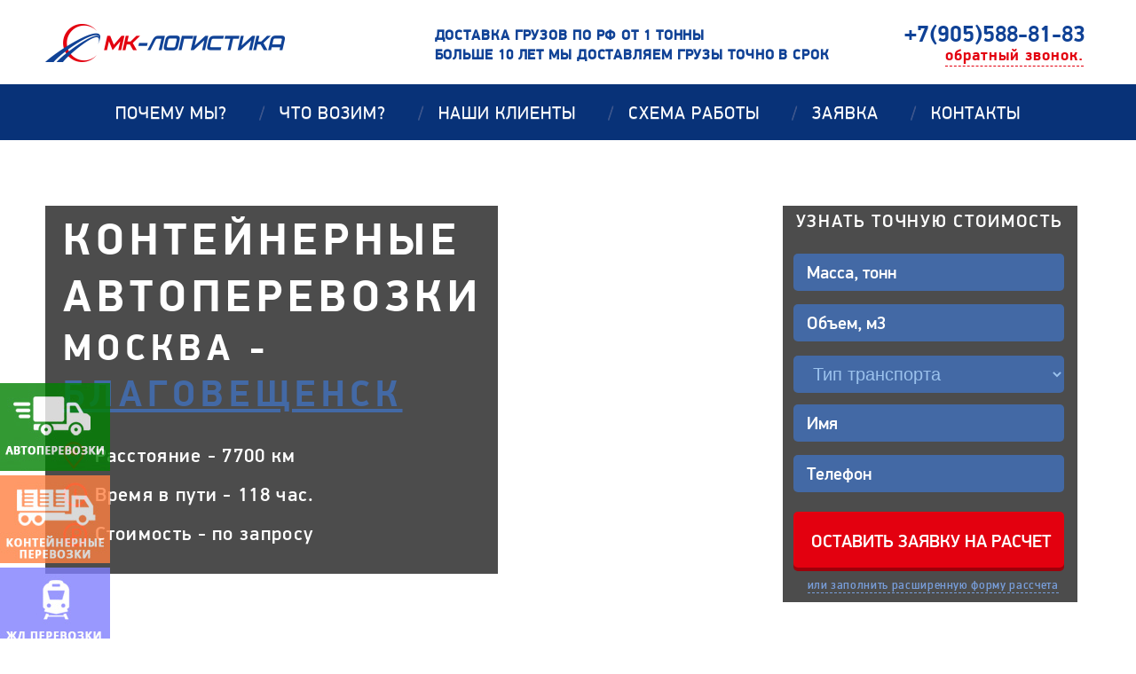

--- FILE ---
content_type: text/html; charset=utf-8
request_url: https://mklogistics.ru/cont/moskva/blagovewensk/
body_size: 4786
content:
<!DOCTYPE html>
<html xmlns:umi="http://www.umi-cms.ru/TR/umi" xmlns:xlink="http://www.w3.org/TR/xlink" lang="en" xml:lang="en">
<head>
<meta http-equiv="Content-Type" content="text/html; charset=utf-8">
<meta charset="UTF-8">
<meta name="viewport" content="width=device-width">
<title>Контейнерные автоперевозки Москва - Благовещенск. Выгодные цены на грузоперевозки контейнером по России</title>
<meta name="description" content="Расчет стоимость контейнерных перевозок грузов Москва - Благовещенск. Надежные услуги по перевозки грузов по России">
<meta name="keywords" content="контейнерные перевозки Москва - Благовещенск, грузоперевозки контейнером Москва - Благовещенск">
<meta name="yandex-verification" content="735249c11e28c389">
<link rel="stylesheet" type="text/css" href="/templates/mk/css/slider.css">
<link href="/templates/mk/css/style.css" type="text/css" rel="stylesheet">
<script type="text/javascript" src="https://yastatic.net/jquery/2.1.4/jquery.min.js"></script><script type="text/javascript" src="/templates/mk/js/jquery.validate.js"></script><script type="text/javascript" src="/templates/mk/js/jquery.slimmenu.js"></script><script type="text/javascript" src="/templates/mk/js/jquery.easing.min.js"></script><script type="text/javascript" src="/templates/mk/js/scripts.js"></script><script type="text/javascript" src="/templates/mk/js/jquery.glide.min.js"></script><script src="https://api-maps.yandex.ru/2.1/?lang=ru_RU&amp;apikey=469532a3-f165-4e9b-8a66-b518c1ad0bae" type="text/javascript"></script><script type="text/javascript" src="/templates/mk/js/map.js"></script><script>
 function collapsElement(id) {
 if ( document.getElementById(id).style.display != "none" ) {
 document.getElementById(id).style.display = 'none';
 }
 else {
 document.getElementById(id).style.display = '';
 }
 }
 </script>
</head>
<body><script>
  (function(i,s,o,g,r,a,m){i['GoogleAnalyticsObject']=r;i[r]=i[r]||function(){
  (i[r].q=i[r].q||[]).push(arguments)},i[r].l=1*new Date();a=s.createElement(o),
  m=s.getElementsByTagName(o)[0];a.async=1;a.src=g;m.parentNode.insertBefore(a,m)
  })(window,document,'script','//www.google-analytics.com/analytics.js','ga');

  ga('create', 'UA-65346543-1', 'auto');
  ga('send', 'pageview');

</script><div id="map" style="width:100%;height:600px"></div>
<header><div id="cityfrom" style="display:none">Москва  </div>
<div id="cityto" style="display:none">Благовещенск</div>
<div id="companyTitle" style="display:none">МК-Логистика</div>
<div class="wrap"><div class="headtop">
<a href="/"><img src="/templates/mk/img/logo.png" class="logo"></a><h5>ДОСТАВКА ГРУЗОВ ПО РФ ОТ 1 ТОННЫ<span><br/>БОЛЬШЕ 10 ЛЕТ МЫ ДОСТАВЛЯЕМ ГРУЗЫ ТОЧНО В СРОК</span>
</h5>
<div class="callback">
<p class="ya-phone">+7(905)588-81-83</p>
<a class="call">обратный  звонок.</a><div class="clear"></div>
</div>
<div class="clear"></div>
</div></div>
<div class="headmidle"><div class="headmidlebg" data-type="background">
<ul class="slimmenu">
<li><a href="#whyour">почему мы? <span>/</span></a></li>
<li><a href="#whatwedeliver">что возим? <span>/</span></a></li>
<li><a href="#ourtrust">наши клиенты <span>/</span></a></li>
<li><a href="#howourworck">схема работы <span>/</span></a></li>
<li><a href="#extendedapplication">заявка <span>/</span></a></li>
<li><a href="#map-cont">контакты</a></li>
</ul>
<div class="headmidle-info wrap">
<div class="headmidle-leftblock">
<h1>Контейнерные автоперевозки <span>Москва - </span><span class="callcityb">Благовещенск</span>
</h1>
<ul class="info">
<li class="liststyle1">Расстояние - 7700 км</li>
<li class="liststyle2">Время в пути - 118 час.</li>
<li class="liststyle3">Стоимость - по запросу</li>
</ul>
<div class="clear"></div>
</div>
<div class="headmidle-center"></div>
<div class="headmidle-rightblock">
<p>Узнать точную стоимость</p>
<form xmlns="http://www.w3.org/1999/xhtml" class="form1" method="post" action="/webforms/send/" onsubmit="site.forms.data.save(this); return site.forms.data.check(this);" enctype="multipart/form-data"><input type="hidden" name="system_email_to" value="354"></input><input class="weight" type="text" name="data[new][weight]" placeholder="Масса, тонн" title="Масса, тонн" value="" autocomplete="off"></input><input class="volume" type="text" name="data[new][volume]" placeholder="Объем, м3" title="Объем, м3" value="" autocomplete="off"></input><select class="bodywork" size="1" name="data[new][bodywork]" title="Тип транспорта" placeholder="Тип транспорта"><option class="ph">Тип транспорта</option><option value="535">АВТО</option><option value="7982">Валерия</option><option value="534">ЖД</option><option value="536">Контейнер</option><option value="7563">Тип ТС</option><option value="7108">Тип транспорта</option></select><input class="name" type="text" name="data[new][name]" placeholder="Имя" title="Имя" value="" autocomplete="off" required="required"></input><input class="phone" type="text" name="data[new][phone]" placeholder="Телефон" title="Телефон" value="" autocomplete="off" required="required"></input><input type="hidden" name="system_form_id" value="94"></input><input type="hidden" name="data[new][link]" value="/cont/moskva/blagovewensk/"></input><input class="form1subm" onclick="submitForm('form1'); yaCounter31206856.reachGoal('TOPFORM'); return true;" type="button" value="Оставить заявку на расчет"></input><div class="target"><a href="#extendedapplication">или заполнить расширенную форму рассчета</a></div></form><div class="clear"></div>
</div>
</div>
<div class="clear"></div>
</div></div>
<div class="side_buttons"><ul>
<li><a href="/avto/" title=""><img src="/templates/mk/img/auto.jpg" alt=""></a></li>
<li><a href="/cont/" title=""><img src="/templates/mk/img/cont.jpg" alt=""></a></li>
<li><a href="/zhd/" title=""><img src="/templates/mk/img/zhd.jpg" alt=""></a></li>
</ul></div></header><section id="content"><span id="typeId" style="display:none;">85</span><div class="wrap whyour" id="whyour">
<h3>Почему клиенты выбирают нас и остаются с нами</h3><div class="infoblock"><img src="/templates/mk/img/infoblock-pick1.png" alt="" />
<p>Отправка груза<br />в день обращения</p>
</div>
<div class="infoblock"><img src="/templates/mk/img/infoblock-pick2.png" alt="" />
<p>страхование<br />грузов</p>
</div>
<div class="infoblock"><img src="/templates/mk/img/infoblock-pick3.png" alt="" />
<p>Доставка грузов<br />по всей России</p>
</div>
<div class="infoblock"><img src="/templates/mk/img/infoblock-pick4.png" alt="" />
<p>Скидки постоянным<br />клиентам</p>
</div>
<div class="infoblock"><img src="/templates/mk/img/infoblock-pick5.png" alt="" />
<p>Мы знаем все о товарах<br />и способах их погрузки<br />и перевозки</p>
</div>
<div class="infoblock"><img src="/templates/mk/img/infoblock-pick6.png" alt="" />
<p>Отслеживание груза<br />в реальном времени</p>
</div></div>
<div class="whatwedeliver-bg" data-type="background"><div class="wrap whatwedeliver" id="whatwedeliver">
<h5>Что мы возим</h5>
<img alt="" title="" src="/images/cms/thumbs/9799c8258567b66fc1873aa4697de592b97d61ed/whatwedeliver-pic1_204_204_5_80.jpg"><img alt="" title="" src="/images/cms/thumbs/9799c8258567b66fc1873aa4697de592b97d61ed/whatwedeliver-pic2_204_204_5_80.jpg"><img alt="" title="" src="/images/cms/thumbs/9799c8258567b66fc1873aa4697de592b97d61ed/whatwedeliver-pic3_204_204_5_80.jpg"><img alt="" title="" src="/images/cms/thumbs/9799c8258567b66fc1873aa4697de592b97d61ed/whatwedeliver-pic4_204_204_5_80.jpg"><img alt="" title="" src="/images/cms/thumbs/9799c8258567b66fc1873aa4697de592b97d61ed/whatwedeliver-pic5_204_204_5_80.jpg"><img alt="" title="" src="/images/cms/thumbs/9799c8258567b66fc1873aa4697de592b97d61ed/whatwedeliver-pic6_204_204_5_80.jpg">
</div></div>
<div class="ourtrust wrap"></div>
<div class="ourtrust wrap" id="ourtrust">
<h5>Нам доверяют</h5><div class="ourtrustlogo1"><img src="/templates/mk/img/ourtrust-pic1.png" alt="" /></div>
<div class="ourtrustlogo1"><img src="/templates/mk/img/ourtrust-pic2.png" alt="" /></div>
<div class="ourtrustlogo1"><img src="/templates/mk/img/ourtrust-pic3.png" alt="" /></div>
<div class="ourtrustlogo1"><img src="/templates/mk/img/ourtrust-pic4.png" alt="" /></div>
<div class="ourtrustlogo1"><img src="/templates/mk/img/ourtrust-pic5.png" alt="" /></div><a id="show-hide">показать еще</a><div class="clear"></div>
</div>
<div class="howourworck wrap" id="howourworck">
<h5>КАК МЫ РАБОТАЕМ</h5>
<div class="infoblock">
<img src="/templates/mk/img/howourworck-pic1_03.png" alt="" class="howourworck-pic"><img src="/templates/mk/img/howourworck-arrow1.png" alt="" class="howourworck-arrow"><ul><li class="liststyle1">Вы оставляете заявку</li></ul>
<div class="clear"></div>
</div>
<div class="infoblock">
<img src="/templates/mk/img/howourworck-pic2_03.png" alt="" class="howourworck-pic"><img src="/templates/mk/img/howourworck-arrow1.png" alt="" class="howourworck-arrow2"><ul>
<li class="liststyle2">Мы подбираем оптимальный  транспорт для вашего груза и отправляем вам расчет</li>
<li class="liststyle3">Подписываем договор</li>
<li class="liststyle4">Забираем груз и отправляем<br/>по месту назначения</li>
</ul>
<div class="clear"></div>
</div>
<div class="infoblock">
<img src="/templates/mk/img/howourwock-pic3_03.png" alt="" class="howourworck-pic"><ul>
<li class="liststyle5">Вы оплачиваете нашу работу</li>
<li class="liststyle6">Груз прибывает в место назначения,<br/>вы получаете груз</li>
</ul>
<div class="clear"></div>
</div>
<div class="clear"></div>
</div>
<div class="extendedapplication-bg" data-type="background">
<div class="extendedapplication wrap" id="extendedapplication">
<h5>Расширенная заявка на рассчет</h5>
<form xmlns="http://www.w3.org/1999/xhtml" class="form2"><input type="hidden" name="system_email_to" value="354"></input><input type="hidden" name="system_form_id" value="98"></input><input type="hidden" name="data[new][link]" value="/cont/moskva/blagovewensk/"></input><div class="parthone"><input class="address" type="text" name="data[new][address]" placeholder="Адрес загрузки" title="Адрес загрузки" value="" autocomplete="off"></input><input class="addresstwo" type="text" name="data[new][addresstwo]" placeholder="Адрес отгрузки" title="Адрес отгрузки" value="" autocomplete="off"></input><textarea class="msg" name="data[new][msg]" title="Описание груза" placeholder="Описание груза" required="required"></textarea><div class="clear"></div></div><div class="parthtwo"><input class="cargoweight" type="text" name="data[new][cargoweight]" placeholder="Вес груза" title="Вес груза" value="" autocomplete="off"></input><input class="cargodimensions" type="text" name="data[new][cargodimensions]" placeholder="Габариты груза" title="Габариты груза" value="" autocomplete="off"></input><select class="bodyworktwo" size="1" name="data[new][bodyworktwo]" title="Тип ТС " placeholder="Тип ТС "><option class="ph">Тип ТС </option><option value="535">АВТО</option><option value="7982">Валерия</option><option value="534">ЖД</option><option value="536">Контейнер</option><option value="7563">Тип ТС</option><option value="7108">Тип транспорта</option></select><div class="clear"></div></div><div class="parththre"><input class="nametwo" type="text" name="data[new][nametwo]" placeholder="Ваше имя" title="Ваше имя" value="" autocomplete="off" required="required"></input><input class="phonetwo" type="text" name="data[new][phonetwo]" placeholder="Ваш телефон" title="Ваш телефон" value="" autocomplete="off" required="required"></input><input class="email" type="text" name="data[new][email]" placeholder="Ваш email" title="Ваш email" value="" autocomplete="off"></input><div class="clear"></div></div><input class="form2subm" onclick="submitForm('form2'); yaCounter31206856.reachGoal('BOTFORM'); return true;" type="button" value="РАССЧИТАТЬ СТОИМОСТЬ"></input></form>
</div>
<div class="clear"></div>
</div>
<div class="map" id="map-cont">
<div class="maptitle">
<h5>Контакты</h5>
<p id="ad_city">г. Москва</p>
<p id="ad_adres">Сретенский тупик д.2</p>
<p><a href="mailto:zakaz@mklogistics.ru">zakaz@mklogistics.ru</a></p>
<p></p>
<b class="ya-phone">+7(905)588-81-83</b>
</div>
<div id="mapadres" class="mapwrap"></div>
</div>
<div class="clear"></div></section><footer><h3>© МК-Логистика</h3>
<p><a href="https://www.umi-cms.ru/">Работает на UMI CMS</a></p></footer><div class="lightbox1"><div class="lightbox1-wrapper">
<span class="lightbox1-close"></span><form xmlns="http://www.w3.org/1999/xhtml" class="form3"><input type="hidden" name="system_email_to" value="354"></input><input type="hidden" name="system_form_id" value="89"></input><input type="hidden" name="data[new][link]" value="/cont/moskva/blagovewensk/"></input><p class="lightbox1p">ОСТАВЬТЕ ЗАЯВКУ<br/><span>И мы перезвоним вам</span></p><input class="foraddress" type="text" name="data[new][foraddress]" placeholder="Имя" title="Имя" value="" autocomplete="off" required="required"></input><input class="foraddresstwo" type="text" name="data[new][foraddresstwo]" placeholder="Телефон" title="Телефон" value="" autocomplete="off" required="required"></input><input class="subm" onclick="submitForm('form3'); yaCounter31206856.reachGoal('CALL'); return true;" type="button" value="Оставить заявку на звонок"></input></form>
</div></div>
<div class="lightbox2 goroda"><div class="lightbox1-wrapper gorod">
<span class="lightbox1-close"></span><div class="citylist"><div><a href="/cont/moskva/">Москва</a></div></div>
</div></div>
<div class="lightbox2 gorodb"><div class="lightbox1-wrapper gorod">
<span class="lightbox1-close"></span><div class="citylist">
<div><a href="/cont/moskva/barnaul/">Барнаул</a></div>
<div><a href="/cont/moskva/vladivostok/">Владивосток</a></div>
<div><a href="/cont/moskva/irkutsk/">Иркутск</a></div>
<div><a href="/cont/moskva/kemerovo/">Кемерово</a></div>
<div><a href="/cont/moskva/krasnoyarsk/">Красноярск</a></div>
<div><a href="/cont/moskva/novosibirsk/">Новосибирск</a></div>
<div><a href="/cont/moskva/omsk/">Омск</a></div>
<div><a href="/cont/moskva/orenburg/">Оренбург</a></div>
<div><a href="/cont/moskva/ulan_ude/">Улан Уде</a></div>
<div><a href="/cont/moskva/habarovsk/">Хабаровск</a></div>
</div>
</div></div>
<div id="info-message-window">
<div class="content"></div>
<div class="btnclose">Ok</div>
</div><!-- Yandex.Metrika counter --><script type="text/javascript"> (function (d, w, c) { (w[c] = w[c] || []).push(function() { try { w.yaCounter31206856 = new Ya.Metrika({ id:31206856, clickmap:true, trackLinks:true, accurateTrackBounce:true, webvisor:true }); } catch(e) { } }); var n = d.getElementsByTagName("script")[0], s = d.createElement("script"), f = function () { n.parentNode.insertBefore(s, n); }; s.type = "text/javascript"; s.async = true; s.src = "https://mc.yandex.ru/metrika/watch.js"; if (w.opera == "[object Opera]") { d.addEventListener("DOMContentLoaded", f, false); } else { f(); } })(document, window, "yandex_metrika_callbacks");</script><noscript><div><img src="https://mc.yandex.ru/watch/31206856" style="position:absolute; left:-9999px;" alt="" /></div></noscript><!-- /Yandex.Metrika counter --><script type="text/javascript">
	setTimeout(function(){$('.tip-content').fadeIn('normal')},1000);  //30000 = 30 секунд
	setTimeout(function(){$('.tip-content').fadeOut('normal')},7000);  //30000 = 30 секунд
</script>
</body>
</html>
<!-- This page generated in 0.115427 secs by XSLT, SITE MODE -->

--- FILE ---
content_type: text/css
request_url: https://mklogistics.ru/templates/mk/css/slider.css
body_size: 734
content:
/*
 | ------------------------------------------
 | Glide styles
 | ------------------------------------------
 | Here are slider styles
 | 
*/

.slider {
	position: relative;
	width: 100%;
	height: 670px;
	overflow: hidden;
	margin-top: 96px;
}
	
	.slides {
		height: 100%;
		
		/* Simple clear fix */
		overflow: hidden;
		
		/**	
		 * Prevent blinking issue
		 * Not tested. Experimental.
		 */
		-webkit-backface-visibility: hidden;
		-webkit-transform-style: preserve-3d;

		/**
		 * Here is CSS transitions 
		 * responsible for slider animation in modern broswers
		 */
		-webkit-transition: all 500ms cubic-bezier(0.165, 0.840, 0.440, 1.000); 
		   -moz-transition: all 500ms cubic-bezier(0.165, 0.840, 0.440, 1.000); 
		    -ms-transition: all 500ms cubic-bezier(0.165, 0.840, 0.440, 1.000); 
		     -o-transition: all 500ms cubic-bezier(0.165, 0.840, 0.440, 1.000); 
		        transition: all 500ms cubic-bezier(0.165, 0.840, 0.440, 1.000);
	
		text-align: center;
}
	
		.slide {
			height: 100%;
			float: left;
			clear: none;
		}


	.slider-arrows {}

		.slider-arrow {
			position: absolute;
			display: block;
			margin-bottom: 0;
			padding: 30px;
		}

			.slider-arrow--right { bottom: 66%; right: 1%;background:url('../img/scrl-right.png') no-repeat center center transparent; height: 20px;}
			/*
 | ------------------------------------------
 | Glide styles
 | ------------------------------------------
 | Here are slider styles
 | 
*/

.slider {
	position: relative;
	width: 100%;
	height: 670px;
	overflow: hidden;
	margin-top: 96px;
}
	
	.slides {
		height: 100%;
		
		/* Simple clear fix */
		overflow: hidden;
		
		/**	
		 * Prevent blinking issue
		 * Not tested. Experimental.
		 */
		-webkit-backface-visibility: hidden;
		-webkit-transform-style: preserve-3d;

		/**
		 * Here is CSS transitions 
		 * responsible for slider animation in modern broswers
		 */
		-webkit-transition: all 500ms cubic-bezier(0.165, 0.840, 0.440, 1.000); 
		   -moz-transition: all 500ms cubic-bezier(0.165, 0.840, 0.440, 1.000); 
		    -ms-transition: all 500ms cubic-bezier(0.165, 0.840, 0.440, 1.000); 
		     -o-transition: all 500ms cubic-bezier(0.165, 0.840, 0.440, 1.000); 
		        transition: all 500ms cubic-bezier(0.165, 0.840, 0.440, 1.000);
	
		text-align: center;
}
	
		.slide {
			height: 100%;
			float: left;
			clear: none;
		}


	.slider-arrows {}

		.slider-arrow {
			position: absolute;
			display: block;
			margin-bottom: 0;
			padding: 30px;
		}

			.slider-arrow--right { bottom: 66%; right: 1%;background:url('../img/scrl-right.png') no-repeat center center transparent; height: 20px;}
			.slider-arrow--left { bottom: 66%; left: 1%; background:url('../img/scrl-left.png') no-repeat center center transparent; height: 20px;}
			.slider-arrow--left:hover {
				opacity:0.85;
			}
			.slider-arrow--right:hover{
				opacity:0.85;
			}

	.slider-nav {
		position: absolute;
		bottom: 112px;
	}

		.slider-nav__item {
			width: 18px;
			height: 18px;
			float: left;
			clear: none;
			display: block;
			background: url('../img/slpagination.png') no-repeat center center transparent;
		}
		.slider-nav__item--current {
			background: url('../img/sliderpagination.png') no-repeat center center transparent;
		}
		
		.slider ul li {
			list-style:none;
		}

 { bottom: 66%; left: 1%; background:url('../img/scrl-left.png') no-repeat center center transparent; height: 20px;}


	.slider-nav {
		position: absolute;
		bottom: 112px;
	}

		.slider-nav__item {
			width: 18px;
			height: 18px;
			float: left;
			clear: none;
			display: block;
			background: url('../img/slpagination.png') no-repeat center center transparent;
		}
		.slider-nav__item--current {
			background: url('../img/sliderpagination.png') no-repeat center center transparent;
		}
		
		.slider ul li {
			list-style:none;
		}



--- FILE ---
content_type: text/css
request_url: https://mklogistics.ru/templates/mk/css/style.css
body_size: 7606
content:
* {
    margin:0px;
    padding: 0px;
}
a:hover{
text-decoration:none;
}
*:focus{
    outline:none;
}

img {
    border: none;
}

.clear{
    clear: both;
}
body {
	font-family:DM;
}
@font-face {
    font-family: 'DL';
    src: url('../fonts/pfdindisplaypro-light-webfont.eot');
    src: url('../fonts/pfdindisplaypro-light-webfont.eot?#iefix') format('embedded-opentype'),
         url('../fonts/pfdindisplaypro-light-webfont.woff') format('woff'),
         url('../fonts/pfdindisplaypro-light-webfont.ttf') format('truetype');
    font-weight: normal;
    font-style: normal;

}

@font-face {
    font-family: 'DM';
    src: url('../fonts/pfdindisplaypro-med-webfont.eot');
    src: url('../fonts/pfdindisplaypro-med-webfont.eot?#iefix') format('embedded-opentype'),
         url('../fonts/pfdindisplaypro-med-webfont.woff') format('woff'),
         url('../fonts/pfdindisplaypro-med-webfont.ttf') format('truetype');
    font-weight: normal;
    font-style: normal;

}
@font-face {
    font-family: 'DB';
    src: url('../fonts/pfdindisplaypro-bold-webfont.eot');
    src: url('../fonts/pfdindisplaypro-bold-webfont.eot?#iefix') format('embedded-opentype'),
         url('../fonts/pfdindisplaypro-bold-webfont.woff') format('woff'),
         url('../fonts/pfdindisplaypro-bold-webfont.ttf') format('truetype');
    font-weight: normal;
    font-style: normal;

}
@font-face {
    font-family: 'DR';
    src: url('../fonts/pfdindisplaypro-reg-webfont.eot');
    src: url('../fonts/pfdindisplaypro-reg-webfont.eot?#iefix') format('embedded-opentype'),
         url('../fonts/pfdindisplaypro-reg-webfont.woff') format('woff'),
         url('../fonts/pfdindisplaypro-reg-webfont.ttf') format('truetype');
    font-weight: normal;
    font-style: normal;

}

#info-message-window{
	font-size: 15pt;
	border: 2px solid #000055;
	padding: 0px;
	width: 250px;
	position: fixed;	
	top: 30%;
	left: 40%;
	z-index: 1000;
	background: white;
	-moz-box-shadow: 2px 2px 10px #005;
	-webkit-box-shadow: 2px 2px 10px #005;
	box-shadow: 2px 2px 10px #005;
	display: none;
	color: #000033;
	z-index: 10000;
}


#info-message-window .btnclose{
	border: 1px solid red;
	width: 70px;
	height:22px;
	padding: 5px;
	margin:10px auto;
	text-align: center;
	background: red;
	color: white;
	cursor: pointer;

	-moz-box-shadow: 2px 2px 10px #500;
	-webkit-box-shadow: 2px 2px 10px #500;
	box-shadow: 2px 2px 10px #500;	
}


#info-message-window .content{
	padding: 10px;
	text-align: center;
}



#map{
	position:absolute;
	top:158px;
	z-index:2;
	width:100%;
}

.side_buttons{
position:fixed;
top:60%;
z-index:10;
opacity:0.8;
}



.wrap {
	/* width: 1325px; */
	margin: 0 auto;
	position: relative;
}
.headtop {
	background-color:#fff;
	padding-top:27px;
}
.logo {
	float:left;
}
.headtop h5 {
	text-align:left;
	font-size:16px;
	color:#104296;
	text-transform:uppercase;
	padding:2px 0px 0 169px;
	float:left;
	letter-spacing:0.9px;
	line-height:22px;
}
.callback {
    float: right;
	
}
.callback p {
    font-size: 26px;
    font-family: DB;
    color: #104296;
    line-height: 24px;
    padding: 0 7px 0 0px;
}
.call {
	color:#e3000f;
	text-decoration:none;
	border-bottom:1px dashed;
	padding:0 0 0 0px;
	float:right;
	font-size:18px;
	font-family:DB;
	margin:0 9px 0 0px;
	display:inline-block;
	letter-spacing:1px;
}

.headmidle-leftblock span.callcitya, .headmidle-leftblock span.callcityb  {display:block;color:#4369a5;text-decoration:underline;cursor:pointer;font-size: 41px;text-transform: uppercase;font-family: DB;letter-spacing: 6px;}
.headmidle-leftblock span.callcitya:hover, .headmidle-leftblock span.callcityb:hover {text-decoration:none;}

.call:hover {
	cursor:pointer;
}
.menu-collapser {
    position: relative;
    color: #FFF;
    width: 100%;
    height: 48px;
    line-height: 48px;
    font-size: 16px;
    padding: 0 8px;
}
.collapse-button {
    position: absolute;
    right: 8px;
    top: 5%;
    padding: 20px 21px;
    cursor: pointer;

}
.collapse-button:hover, .collapse-button:focus {
}
.collapse-button .icon-bar {
    background-color: #083278;
    border-radius: 1px 1px 1px 1px;
    box-shadow: 0 1px 0 rgba(0, 0, 0, 0.25);
    display: block;
    height: 2px;
    width: 18px;
    margin: 2px 0;
    display: none;
}

ul.slimmenu {
    list-style-type: none;
    width: 100%;
    background-color: #083278;
    min-height: 63px;
    text-align: center;
    position: relative;
    z-index: 2;

}
ul.slimmenu.f-nav{ z-index: 9999; position: fixed;left: 0; top: 0; }
ul.slimmenu li {
    display: inline-block;
}
ul.slimmenu > li { margin-right: 0px;}
ul.slimmenu > li:first-child {}
ul.slimmenu > li:last-child { margin-right: 0; }
ul.slimmenu li a {
    display: block;
    color: #fff;
    text-shadow: 0 1px 0 rgba(255,255,255,0.2);
    transition: background-color 0.5s ease-out;
    -o-transition: background-color 0.5s ease-out;
    -moz-transition: background-color 0.5s ease-out;
    -webkit-transition: background-color 0.5s ease-out;
    font-family: DR;
    font-size: 20px;
    letter-spacing: 1px;
    text-decoration: none;
    margin: 0 16px 0 16px;
    padding: 20px 0px 0 0px;
    text-transform: uppercase;
}

ul.slimmenu li .sub-collapser {
    background: none repeat scroll 0 0 rgba(0, 0, 0, 0.075);
    position: absolute;
    right: 0;
    top: 0;
    width: 48px;
    height: 100%;
    text-align: center;
    z-index: 999;
    cursor: pointer;
}
ul.slimmenu li .sub-collapser:before {
    content: '';
    display: inline-block;
    height: 100%;
    vertical-align: middle;
    margin-right: -0.25em;
}
ul.slimmenu li .sub-collapser > i {
    color: #333;
    font-size: 18px;
    display: inline-block;
    vertical-align: middle;
}
ul.slimmenu li ul {
    margin: 0;
    list-style-type: none;
}
ul.slimmenu li ul li { background-color: #BBB }
ul.slimmenu li > ul {
    display: none;
    position: absolute;
    left: 0;
    top: 100%;
    z-index: 999;
    width: 100%;
}
ul.slimmenu li > ul > li ul {
    display: none;
    position: absolute;
    left: 100%;
    top: 0;
    z-index: 999;
    width: 100%;
}

ul.slimmenu.collapsed li {
    display: block;
    width: 100%;
    box-sizing: border-box;
    -moz-box-sizing: border-box;
    -webkit-box-sizing: border-box
}
ul.slimmenu.collapsed li a {
    display: block;
    box-sizing: border-box;
    -moz-box-sizing: border-box;
    -webkit-box-sizing: border-box
}
ul.slimmenu.collapsed li .sub-collapser {
    height: 40px;
}
ul.slimmenu.collapsed li > ul {
    display: none;
    position: static;
}
.slimmenu li a span {
    color: #40568b;
    display: inline-block;
    margin: 0 0 0 30px;
    
}
.headmidle {
    margin-top: 20px;
}

.headmidlebg {
	/* background: url(../img/head-midle-bg.jpg) center center no-repeat fixed; */ 
	min-height: 631px;
    position: relative;
    
	/* background-size:cover; */
	overflow: hidden;
}
.headmidle-leftblock {
    float: left;
    width: 470px;
    margin-left: 0px;
    position: absolute;
    z-index: 2;
    background: rgba(0,0,0, 0.7);
    padding: 8px 20px 23px 20px;
    margin: 74px 0 0 0;
}
.headmidle-leftblock h1 {
	font-family:DB;
	/* font-size:72px; */
	font-size:50px;
	color:#fff;
	text-transform:uppercase;
	/* line-height:72px; */
	margin: 0 0 0 0px;
	letter-spacing:6px;
}
.headmidle-leftblock h1 span, .headmidle-leftblock span.h1{
	font-family:DB;
	font-size:41px;
	text-transform:uppercase;
	letter-spacing:6px;
	line-height:52px;
	display:block;
}

.headmidle-leftblock h1 span  a:visited, .headmidle-leftblock h1 span  a, .headmidle-leftblock span  a:visited{
	color:#4369a5;
}
.headmidle-leftblock .info {
	margin:0px 0 0 0px;
	font-size:22px;
	color:#fff;
	line-height:44px;
	padding:20px 0px 0 0px;
	letter-spacing:1.3px;
	list-style-position:outside;
	list-style:none;
}
.info .liststyle1 {
    background: url(../img/info-liststyle1.png) no-repeat transparent;
    background-position: 0px 6px;
    padding-left: 36px;
	
}
.info .liststyle2 {
    background: url(../img/info-liststyle2.png) no-repeat transparent;
    background-position: -2px 6px;
    padding-left: 36px;
}
.info .liststyle3 {
    background: url(../img/info-liststyle3.png) no-repeat transparent;
    background-position: -2px 7px;
    padding-left: 36px;
}

.info .liststyle4 {
    background: url(../img/train.png) no-repeat transparent;
    background-position: -2px 7px;
    padding-left: 36px;
}

.info .liststyle5 {
    background: url(../img/truck.png) no-repeat transparent;
    background-position: -2px 7px;
    padding-left: 36px;
}
.firstmap {
    position: absolute;
    margin: 2px 0 0 -102px;
	
}
.headmidle-rightblock {
	margin-top: 74px;
	position: absolute;
	right: 65px;
	z-index: 2;
	background: rgba(0,0,0, 0.7);
	padding: 5px 0 10px 15px;
	margin-right: -49px;
	width: 317px;
}

.headmidle-rightblock p {
	font-size:20px;
	color:#fff;
	text-transform:uppercase;
	letter-spacing:1.7px;
	padding:0 11px 0 0;
}

/* .form1 input:invalid{
	background: #700;
}
 
.form2 input:invalid, 
.form3 input:invalid {
	background: #FDD;
}

.form1 textarea:invalid{
	background: #700;
}

.form2 textarea:invalid,
.form2 textarea:invalid {
	background: #FDD;
}

.form1 select:invalid{
	background: #700;
}

.form2 select:invalid,
.form3 select:invalid {
	background: #FDD;
} */




.form1 {
	margin: 24px 0px 0 -3px;
}
.form1 input {
	display:block;
	width:305px;
	height:42px;
	background-color:#4369a5;
	border-radius:5px;
	border:none;
	margin-top:15px;
	font:20px DM;
	color:#fff;
	text-indent:15px;
}




.bodywork {
	width:305px;
	height:42px;
	background-color:#4369a5;
	border-radius:5px;
	border:none;
	margin:16px 0 -2px 0;
	padding-left:10px;
	text-indent:8px;
	color:#9bc2ed;
	font-size:20px;
}
.bodywork option {color:#fff;}
.bodywork:hover {
	cursor:pointer;
}

.weight::-webkit-input-placeholder {color:#fff;}
.weight:-moz-placeholder {color:#fff;}
.volume::-webkit-input-placeholder {color:#fff;}
.volume:-moz-placeholder {color:#fff;}
.bodywork::-webkit-input-placeholder {color:#fff;}
.bodywork:-moz-placeholder {color:#fff;}
.name::-webkit-input-placeholder {color:#fff;}
.name:-moz-placeholder {color:#fff;}
.phone::-webkit-input-placeholder {color:#fff;}
.phone:-moz-placeholder {color:#fff;}

.form1subm {
	background-color: #E3000F!important;
	height: 63px!important;
	margin-top: 22px!important;
	text-transform: uppercase;
	padding: 4px 9px 0 0!important;
	-moz-border-radius: 4px;
	-webkit-border-radius: 4px;
	border-radius: 4px;
	-moz-box-shadow: 0 4px 0 #9E000A;
	-webkit-box-shadow: 0 4px 0 #9E000A;
	box-shadow: 0 4px 0 #9E000A;
}
.form1subm:hover {
	cursor:pointer;
	background-color: #FF2836!important;
	-moz-border-radius: 4px;
	-webkit-border-radius: 4px;
	border-radius: 4px;
	-moz-box-shadow: 0 4px 0 #9E000A;
	-webkit-box-shadow: 0 4px 0 #9E000A;
	box-shadow: 0 4px 0 #9E000A;
	
}
.headmidle-rightblock a {
    font-size: 13px;
    color: #789eda;
    text-decoration: none;
    border-bottom: 1px dashed;
    display: inline-block;
    margin: 12px 0px 0 16px;
    letter-spacing: 0.65px;
}
.headmidle-rightblock a:hover {
	color:#fff;
}
/** /header **/

/**content **/
.whyour h3 {
	text-align:center;
	font-family:DB;
	font-size: 35px;
	color:#083278;
	padding:97px 9px 0 0px;
	text-transform:uppercase;
	letter-spacing:4px;
}
.whyour .infoblock {
	text-align:center;
	width:300px;
	display:inline-block;
	margin:72px 114px 23px 45px;
	vertical-align:top;
}
.whyour .infoblock p {
	font-size:20px;
	text-transform:uppercase;
	padding:30px 0px 0 8px;
	letter-spacing:2px;
}
.whyour .infoblock:nth-child(4) {
    margin:72px 0px 0 57px;
}
.whyour .infoblock:nth-child(7) {
    margin:72px 0px 0 57px;
}
.whatwedeliver-bg {
	background:url('../img/what-we-deliver-bg.png') no-repeat center center transparent fixed;
	min-height: 599px;
	background-size: cover;
	margin-top: 59px;
}
.whatwedeliver h5 {
	font-size:35px;
	color:#fff;
	text-align:center;
	padding: 127px 5px 0 0px;
	font-family: DB;
	text-transform: uppercase;
	letter-spacing: 4px;
}

.whatwedeliver p {
	font-family:DR;
	font-size:22px;
	color:#fff;
	text-align:center;
	padding:54px 0px 0 0;
	text-transform:uppercase;
	letter-spacing:3px;
}
.ourtrust h5 {
	text-align:center;
	color:#083278;
	font-size:35px;
	padding:72px 0 0 0;
	text-transform:uppercase;
	letter-spacing:4.8px;
}

.ourtrust h2 {
    color: #083278;
    font-size: 35px;
    letter-spacing: 4.8px;
    padding: 72px 0 0;
    text-align: center;
    text-transform: uppercase;
}
.ourtrustlogo1 {
	width:125px;
	float:left;
	margin:73px 169px 0 -8px;
	vertical-align:top;
}
.ourtrustlogo1:nth-child(3) {
    margin:68px 168px 0 -8px;
}
.ourtrustlogo1:nth-child(4) {
    margin:68px 150px 0 -8px;
}
.ourtrustlogo1:nth-child(5) {
    margin:68px 150px 0 -8px;
}
.ourtrustlogo1:nth-child(6) {
    margin:68px 0px 0 15px;
}

.reviews-bg {
	background:url('../img/reviews-bg.jpg') no-repeat 0 0 transparent fixed;
	min-height: 885px;
	background-size: cover;
	margin: 94px 0 0 0;
}
.reviews h5 {
	text-align:center;
	color:#fff;
	font-size:35px;
	padding:72px 0 0 0;
	text-transform:uppercase;
	letter-spacing:4.8px;
}
.slpic2 {
	margin:0 51px;
}
.howourworck {

}
.howourworck h5 {
	text-align:center;
	color:#000;
	font-size:35px;
	padding:90px 0 0 0;
	text-transform:uppercase;
	letter-spacing:4.8px;
}
.howourworck .infoblock img {
    float: left;
}
.howourworck .infoblock {
	max-width:730px;
	margin:0px auto;
	padding:0 0px 0 69px;
	position:relative;
	min-height:185px;
	margin-top:70px;
	margin-bottom:-45px;
}
.howourworck-arrow {
	position:absolute;
	bottom:0;
	left: 297px;
}
.howourworck .infoblock ul {
	list-style:none;
	float:left;
	max-width:536px;
	font-size: 19px;
	text-transform: uppercase;
}
.howourworck .infoblock .liststyle1 {
	padding:15px 0px 17px 78px;
	margin:63px 0 0 12px;
    background: url(../img/howourworck-liststyle1_03.png) no-repeat transparent;
    background-position: 6px -8px;
}
.howourworck .infoblock .liststyle2 {
	padding:5px 0px 17px 78px;
	margin:0px 0 0 12px;
    background: url(../img/howourworck-liststyle2_03.png) no-repeat transparent;
    background-position: 6px 1px;
}
.howourworck .infoblock .liststyle3 {
	padding:13px 0px 17px 78px;
	margin:-3px 0 0 12px;
    background: url(../img/howourworck-liststyle3_03.png) no-repeat transparent;
    background-position: 6px -4px;
}
.howourworck .infoblock .liststyle4 {
	padding:6px 0px 17px 78px;
	margin:3px 0 0 12px;
    background: url(../img/howourworck-liststyle4_03.png) no-repeat transparent;
    background-position: 6px -2px;
}
.howourworck-arrow2 {
	position:absolute;
	bottom:-41px;
	left: 297px;
}
.howourworck .infoblock .liststyle5 {
	padding:18px 0px 17px 83px;
	margin:35px 0 0 12px;
    background: url(../img/howourworck-liststyle5_03.png) no-repeat transparent;
    background-position: 6px -2px;
}
.howourworck .infoblock .liststyle6 {
	padding:6px 0px 17px 80px;
	margin:3px 0 0 12px;
    background: url(../img/howourworck-liststyle6_03.png) no-repeat transparent;
    background-position: 6px -2px;
}
.extendedapplication-bg {
	background: url(../img/extendedapplication-bg.jpg) no-repeat 0 0 transparent fixed;
	background-size:cover;
	min-height:591px;
	margin:170px 0 0 0;
}
.extendedapplication h5 {
	text-align:center;
	color:#000;
	font-size:35px;
	padding:65px 3px 0 0px;
	text-transform:uppercase;
	letter-spacing:4.8px;
}

/** FORM 2 **/
.form2 {
    margin: 35px 0 0 0;
	
}
.form2 input {
	width:304px;
	height:44px;
	border-radius:5px;
	background-color:#fff;
	color:#000;
	border:none;
	text-indent:18px;
	font-size:20px;
	margin-top:21px;
	font-family: DM;
}
.parthone {
	float:left;
}
.address,.addresstwo,.msg {
    margin-left:138px;
    display:block;
}
.msg {
	border:none;
	text-indent:15px;
	font-size:20px;
	font-family:DM;
	resize:none;
	border-radius:5px;
	margin-top: 23px;
	padding-top: 9px;
	width: 305px;
	height: 106px;
}
.parthtwo {
	float:left;
	margin-left: 58px;
}
.cargoweight,.cargodimensions,.bodyworktwo {
	display:block;
}
.bodyworktwo {
	border:none;
	text-indent: 13px;
	font-size:20px;
	font-family:DM;
	resize:none;
	border-radius:5px;
	margin-top: 23px;
	width: 305px;
	height: 44px;
	letter-spacing: 1.5px;
}
.bodyworktwo:hover {
	cursor:pointer;
}
.parththre {
	float:left;
	margin-left:46px;
}
.nametwo,.phonetwo,.email {
	display:block;
}
.form2subm {
 
    float: right;
    color: #fff!important;
    background-color: #e3000f!important;
    padding: 5px 17px 0 0;
    height: 63px!important;
    font-family: DM;
    letter-spacing: 1.5px;
    -moz-border-radius: 4px;
	-webkit-border-radius: 4px;
	border-radius: 4px;
	-moz-box-shadow: 0 4px 0 #9E000A;
	-webkit-box-shadow: 0 4px 0 #9E000A;
	box-shadow: 0 4px 0 #9E000A;
}
.form2subm:hover {
	cursor:pointer;
	background-color: #FF2836!important;
	-moz-border-radius: 4px;
	-webkit-border-radius: 4px;
	border-radius: 4px;
	-moz-box-shadow: 0 4px 0 #9E000A;
	-webkit-box-shadow: 0 4px 0 #9E000A;
	box-shadow: 0 4px 0 #9E000A;
	
}
.address::-webkit-input-placeholder {color:#000;}
.address:-moz-placeholder {color:#000;}
.addresstwo::-webkit-input-placeholder {color:#000;}
.addresstwo:-moz-placeholder {color:#000;}
.msg::-webkit-input-placeholder {color:#000;}
.msg:-moz-placeholder {color:#000;}
.cargoweight::-webkit-input-placeholder {color:#000;}
.cargoweight:-moz-placeholder {color:#000;}
.cargodimensions::-webkit-input-placeholder {color:#000;}
.cargodimensions:-moz-placeholder {color:#000;}
.bodyworktwo::-webkit-input-placeholder {color:#000;}
.bodyworktwo:-moz-placeholder {color:#000;}
.nametwo::-webkit-input-placeholder {color:#000;}
.nametwo:-moz-placeholder {color:#000;}
.phonetwo::-webkit-input-placeholder {color:#000;}
.phonetwo:-moz-placeholder {color:#000;}
.email::-webkit-input-placeholder {color:#000;}
.email:-moz-placeholder {color:#000;}

 #new {
        height:638px;
        width:100%;
    }
.map {
	position:relative;
}
.maptitle {
	background: url(../img/maptitle.png) no-repeat 0 0 transparent;
	min-height:360px;
	width:360px;
	z-index: 2;
	text-align:center;
	margin: 0 auto;
	background-size: contain;
	position: relative;
}
.maptitle h5 {
	color:#000;
	font-size:35px;
	padding:26px 0 0 11px;
	text-transform:uppercase;
	letter-spacing:4.8px;

}
.maptitle p {
    font-family: DR;
    font-size: 24px;
    padding: 35px 0 0 0;
    line-height: 0px;
	
}
.maptitle b {
	font-family:DB;
	font-size:29px;
	color:#104296;
	padding: 11px 0 0 11px;
	display: block;
}
/** Footer **/
footer {
	min-height:100px;
	background-color:#134497;
	z-index: 5;
	position: relative;
	margin-top: 285px;
}
footer h3 {
    text-align: center;
    color: #fff;
    font-family: DR;
    font-size: 24px;
    padding: 41px 24px 0 0px;

}
footer p {
    text-align: center;
}

footer p a{
    color: #fff;
    text-decoration: none;
}
#show-hide {
	display:none;
}
.headmidle-center {
	position:absolute;
	left: 38%;
	top: 0;
}
.slimmenu a:hover {
	color: #8DB6FF;
	transition: color 1s ease-out;
	-o-transition: color 1s ease-out;
	-moz-transition: color 1s ease-out;
	-webkit-transition: color 1s ease-out;
	
}
/** /Footer **/
/** light box **/
.lightbox1, .lightbox2 {
    position: fixed;
    width: 100%;
    height: 100%;
    z-index: 8888;
    background-color: rgba(0,0,0, 0.7);
    display: none;
    top:0;
   }
.lightbox1-wrapper{
    position: relative;
    margin: 0px auto;
    top: 100px;
    width: 373px;
    background-color: #e0e6ea;
    min-height: 350px;
    border-radius: 4px;
}

.lightbox1-wrapper.gorod{
    position: relative;
    margin: 0px auto;
	padding:40px;
    top: 10%;
    width: 50%;
    background-color: #e0e6ea;
    min-height: 350px;
	max-height:80%;
    border-radius: 4px;
	
}
.citylist {height:80%;
	-moz-columns: 200px auto;
    -webkit-columns: 200px auto;
	columns: 200px auto;
}
.citylist  div  {width:150px;}
.lightbox1-close{
    position: absolute;
    top: -27px;
    right: -24px;
    background:url(../img/lightbox-close.png) no-repeat 0 0 transparent;
    width: 22px;
    height: 22px;
}
.lightbox1-close:hover {
    cursor:pointer;
}
.lightbox1 p {
    font: 30px DR;
    color: #000;
    line-height: 30px;
    text-align: center;
    padding: 35px 0 0 0;
}
.lightbox1 p span {
    font-size:21px;
}
.form3 input {
	width:304px;
	height:44px;
	border-radius:5px;
	background-color:#fff;
	color:#000;
	border:none;
	text-indent:18px;
	font-size:20px;
	margin-top:21px;
	font-family: DM;
	margin: 25px 0px 0 34px;
}
.form3 .subm {
	background-color: #E3000F!important;
	height: 63px!important;
	margin-top: 22px!important;
	text-transform: uppercase;
	padding: 4px 9px 0 0!important;
	-moz-border-radius: 4px;
	-webkit-border-radius: 4px;
	border-radius: 4px;
	-moz-box-shadow: 0 4px 0 #9E000A;
	-webkit-box-shadow: 0 4px 0 #9E000A;
	box-shadow: 0 4px 0 #9E000A;
	font: 18px DR;
	color: #fff;
	border: none;
}
.form3 .subm:hover {
	cursor:pointer;
	background-color: #FF2836!important;
	-moz-border-radius: 4px;
	-webkit-border-radius: 4px;
	border-radius: 4px;
	-moz-box-shadow: 0 4px 0 #9E000A;
	-webkit-box-shadow: 0 4px 0 #9E000A;
	box-shadow: 0 4px 0 #9E000A;
	
}

@-moz-document url-prefix() {  
.bodywork {text-indent:0px!important;}  
}
@-moz-document url-prefix() {  
.bodyworktwo {text-indent:0px!important;}  
}
.mapwrap {
	position:absolute;
	top: 0;
	min-height: 645px;
	z-index: 1;
	width: 100%;
}
/** @media **/
@media screen and (min-width:1343px)  {
.wrap {
	width: 1325px;
	margin: 0 auto;
	position: relative;
}
.whatwedeliver img {
	margin:45px 13px 0 0px;
}
.form2subm {
    margin: 100px 517px 0 0px!important;
   
}
}
@media screen and (min-width:1200px) and (max-width:1343px) {
	
.wrap {
	width:1179px;
}
ul.slimmenu li a {
	margin:0 6px 0 6px;
}
.headmidlebg {
	min-height:641px;
}
.firstmap {
	width:467px;
	height:576px;
}
.whyour .infoblock {
	margin:72px 64px 23px 45px;
}
.whyour .infoblock:nth-child(4) {
	margin:72px 0px 0 38px;
}
.whyour .infoblock:nth-child(7) {
	margin:72px 0px 0 38px;
}
.whatwedeliver {
	text-align:center;
}
.whatwedeliver img {
	margin:45px 13px 0 0px;
}
.ourtrustlogo1 {
	margin:73px 90px 0 -8px;
}
.ourtrustlogo1:nth-child(6) {
	margin:68px 0px 0 0px;
}
.ourtrustlogo1:nth-child(5) {
	margin:68px 112px 0 -8px;
}
.form2subm {
	margin: 40px 0 0 429px!important;
	float: left;
	clear: both;
}
#show-hide {
	display:none;
}
.address, .addresstwo, .msg {
	margin-left:50px;
}
}

@media screen and (min-width:1000px) and (max-width:1200px) {

.wrap {
	width:980px;
}
.headtop h5 {
	width:320px;
	padding:2px 0px 0 120px;
	text-align:center;
}
.callback {
	margin:6px 0 0 0;
}
.slimmenu li a span {
	display:none;
}
ul.slimmenu li a {
	margin:0 6px 0 6px;
}
.slimmenu a:hover {
	color: #8DB6FF;
	transition: color 1s ease-out;
	-o-transition: color 1s ease-out;
	-moz-transition: color 1s ease-out;
	-webkit-transition: color 1s ease-out;
	-webkit-transform: scale(1.1);
  	transform: scale(1.1);
  	transition: 1s linear;
}
.headmidlebg {
	min-height:587px;
	overflow:visible;
}
.firstmap {
	display:none;
}
.whyour h3 {
	width:969px;
	padding: 97px 9px 0 0px;
}
.whyour .infoblock {
	margin:72px 33px 23px 0px;
}
.whyour .infoblock:nth-child(4) {
	margin:72px 0px 0 0px
}
.whyour .infoblock:nth-child(7) {
	margin:72px 0px 0 0px;
}
.whatwedeliver {
	text-align:center;
}
.whatwedeliver h5 {
	padding:43px 5px 0 0px;
}
.whatwedeliver p {
	padding:54px 0px 20px 0;
}
.ourtrust h5 {
	padding:35px 0 0 0;
}
.ourtrust h2 {
	padding:35px 0 0 0;
}
.ourtrustlogo1 {
	margin: 73px 63px 0 -8px;
}
.ourtrustlogo1:nth-child(4) {
	margin: 68px 80px 0 -98px;
}
.ourtrustlogo1:nth-child(5) {
	margin: 68px 63px 0 0px;
}
.ourtrustlogo1:nth-child(6) {
	margin: 68px 0px 0 12px;
}
.reviews-bg {
	margin:27px 0 0 0;
}
.slider {
	margin-top:51px;
	height:620px;
}
.slpic3 {
	display:none;
}
.reviews-bg {
	min-height:775px;
}
.howourworck h5 {
	padding:48px 0 0 0;
}
.parththre {
	margin-left:59px;
}
.form2subm {
	margin: 55px 338px 40px 0px!important;
}

#show-hide {
	display:none;
}
.headmidle-center {
	display:none;
}

}
@media screen and (min-width:767px) and (max-width:1000px) {

	.sinyu  {
	
    width: 90%;}
.knopk{background: #083278 none repeat scroll 0 0;
    border: 1px solid #083278;
   /*  border-radius: 15px; */
    box-shadow: 0 10px 15px rgba(0, 0, 0, 0.5);
    color: #fafcfd;
    font-size: 19px;
    margin: 15px;
    padding: 12px;
    text-decoration: none;}
	#map {
		top:246px;
	}
	.slimmenu a:hover {
	color: #8DB6FF;
	transition: color 1s ease-out;
	-o-transition: color 1s ease-out;
	-moz-transition: color 1s ease-out;
	-webkit-transition: color 1s ease-out;
	-webkit-transform: scale(1.1);
  	transform: scale(1.1);
  	transition: 1s linear;
}
	
.headmidlebg {
		overflow:visible;
	}

.wrap {
	width:749px;
}
.headtop h5 {
	width:320px;
	padding:9px 0px 28px 120px;
	text-align:center;
}
.callback {
	margin:6px 0 0 0;
	float:none;
	text-align:center;
}
.call {
	float:none;
}
.menu-collapser {
	background-color:#083278;
}
.slimmenu li a span {
	display:none;
}
ul.slimmenu li a {
	margin: 0 0px 0 0px;
	padding: 17px 5px 5px 5px;
}
.slimmenu a:hover {
	color: #8DB6FF;
	transition: color 1s ease-out;
	-o-transition: color 1s ease-out;
	-moz-transition: color 1s ease-out;
	-webkit-transition: color 1s ease-out;
	-webkit-transform: scale(1.1);
  	transform: scale(1.1);
  	transition: 1s linear;
}
.headmidle-leftblock {
	width: 350px;
	margin-left:30px;
}
.headmidle-leftblock h1 {
	font-size:60px;
}
.headmidle-leftblock h1 span {
	font-size:30px;
}
.headmidlebg {
	min-height:587px;
}
.firstmap {
	display:none;
}
.whyour h3 {
	width:710px;
	padding: 97px 0px 0 0px;
}
.whyour .infoblock {
	margin:72px 0px 0px 0px;
	width: 245px;
}
.whyour .infoblock:nth-child(4) {
	margin:72px 0px 0 0px
}
.whyour .infoblock:nth-child(7) {
	margin:72px 0px 0 0px;
}
.whatwedeliver {
	text-align:center;
}
.whatwedeliver h5 {
	padding:43px 5px 0 0px;
}
.whatwedeliver p {
	padding:54px 0px 20px 0;
}

.ourtrust h5 {
	padding:35px 0 0 0;
}
.ourtrust h2 {
	padding:35px 0 0 0;
}
.ourtrustlogo1 {
	margin: 73px 52px 0 -8px;
}
.ourtrustlogo1:nth-child(4) {
	margin: 68px 73px 0 -98px;
}
.ourtrustlogo1:nth-child(5) {
	margin: 68px 63px 0 0px;
}
.ourtrustlogo1:nth-child(6) {
	display:none;
	margin: 68px 0px 0 12px;
}
.reviews-bg {
	margin:27px 0 0 0;
}
.slider {
	margin-top:51px;
	height:430px;
}
.slpic1 {
	margin:0 -15px 0px 22px;
	width:37%;
}
.slpic2 {
	margin:0 -15px 0px 22px;
	width:37%;
}
.slpic3 {
	display:none;
}
.slider-nav {
	bottom:7px;
	margin:0!important;
}
.slider-arrow--right {
	bottom:50%;
}
.slider-arrow--left {
	bottom:50%;
}
.reviews-bg {
	min-height:634px;
}
.howourworck h5 {
	padding:48px 0 0 0;
}
.howourworck .infoblock {
	max-width:660px;
	padding:0;
}
.howourworck .infoblock ul {
	max-width:456px;
}
.address, .addresstwo, .msg {
	margin-left:41px;
}
.parththre {
	margin-left:59px;
}
.extendedapplication-bg {
	overflow:hidden;
}
.form2subm {
	margin:55px 229px 40px 0px!important;
}
.maptitle {
}
#show-hide {
	display:none;
}
.headmidle-center {
	display:none;
}
.howourworck-arrow {
	left:228px;
}
.howourworck-arrow2 {
	left:228px;
}
}

@media screen and (min-width:640px) and (max-width:768px) {

	
	#map {
		display:none;
	}
	.headmidlebg {
		background-color:#134497;
	}
	.slimmenu a:hover {
	color: #8DB6FF;
	transition: color 1s ease-out;
	-o-transition: color 1s ease-out;
	-moz-transition: color 1s ease-out;
	-webkit-transition: color 1s ease-out;
	-webkit-transform: scale(1.1);
  	transform: scale(1.1);
  	transition: 1s linear;
}

.wrap {
	width: 600px;
}
.headtop h5 {
	width:320px;
	padding:9px 0px 28px 120px;
	text-align:center;
	display: none;
}
.logo {
	float: left;
	text-align:center;
	width: 60%;
}
.callback {
	margin: 15px 0 0 0;
	float: left;
	clear: both;
}
.call {
	float:none;
	display: none;
}
.menu-collapser {
	background-color: transparent;
	position: absolute;
	top: -72px;
	right: 25px;
}
.slimmenu li a span {
	display:none;
}
ul.slimmenu li a {
	margin: 0 0px 0 0px;
	padding: 17px 5px 5px 5px;
}
.slimmenu a:hover {
	color: #8DB6FF;
	transition: color 1s ease-out;
	-o-transition: color 1s ease-out;
	-moz-transition: color 1s ease-out;
	-webkit-transition: color 1s ease-out;
	-webkit-transform: scale(1.1);
  	transform: scale(1.1);
  	transition: 1s linear;
}
.headmidle-leftblock {
	width: 90%;
	
	margin-top: 25px;
	position: relative;
	text-align: left;
	background: none;
}
.headmidle-leftblock h1 {
	font-size:60px;
	margin: 0;
}
.headmidle-leftblock h1 span {
	font-size:30px;
}
.headmidle-rightblock {
	
    margin: 35px 0px 0 60px;
    position: relative;
    float: left;
    background: none;
}
.headmidlebg {
	min-height: 1001px;
	overflow: visible;
}
.firstmap {
	display:none;
}
.whyour h3 {
	width:710px;
	padding: 38px 0px 0 38px;
	font-size: 25px;
	width: 514px;
}
.whyour .infoblock {
	margin: 72px 0px 0px 32px;
	width: 245px;
	text-align: center;
}
.whyour .infoblock:nth-child(4) {
	margin: 72px 0px 0 32px;
}
.whyour .infoblock:nth-child(7) {
	margin: 72px 0px 0 32px;
}
.whatwedeliver {
	text-align:center;
}
.whatwedeliver h5 {
	padding:43px 5px 0 0px;
}
.whatwedeliver img {
	margin: 45px 1% 0 1%;
	width: 25%
}
.whatwedeliver p {
	padding:54px 0px 20px 0;
}
.ourtrust h5 {
	padding:35px 0 0 0;
}
.ourtrust h2 {
	padding:35px 0 0 0;
}
.ourtrust {
	text-align:center;
	/* height: 400px; */
	overflow: hidden;
	max-width: 600px;
	position: relative;
}

.ourtrustlogo1 {
	margin: 35px 54px 0 -25px;
	float:none;
	display:inline-block;
}
.ourtrustlogo1:nth-child(3) {
	margin: 35px 37px 0 0px;
}
.ourtrustlogo1:nth-child(4) {
    margin: 36px 0 0 0;
}
.ourtrustlogo1:nth-child(5) {
	margin: 0px 0px 0 -36px;
	display: inline;
}
.ourtrustlogo1:nth-child(6) {
	/* display:none; */
	margin: 0px 45px 0 0px;
}
.reviews-bg {
	margin:27px 0 0 0;
}
.slider {
	margin-top:51px;
	height:430px;
}
.slpic1 {
	margin:0 -15px 0px 22px;
	width:37%;
}
.slpic2 {
	margin: 0 12px 0px 24px;
	width:37%;
}
.slpic3 {
	display:none;
}
.slider-nav {
	bottom: 41px;
	margin: 0 0px 0 -23px!important;
}
.slider-arrow--right {
	bottom:50%;
}
.slider-arrow--left {
	bottom:50%;
}
.reviews-bg {
	min-height:634px;
}
.howourworck h5 {
	padding:48px 0 0 0;
}
.howourworck .infoblock {
	max-width:660px;
	padding:0;
}
.howourworck .infoblock ul {
	max-width: 382px;
}


.extendedapplication-bg {
	overflow:hidden;
}
.extendedapplication h5 {
	width: 524px;
	padding: 65px 0px 0 26px;
}
.form2subm {
	margin: 55px 19px 40px 0px!important;
}
.maptitle {
}
.ourtrust a {
	text-decoration:underline;
	color:#0d306b;
	font-size: 22px;
	text-transform: uppercase;
	bottom: -5px;
	/* position: absolute;
	right: 197px; */
}
.ourtrust a:hover {
	cursor:pointer;
}
.parthtwo {
	margin-left: 11px;
}
.address, .addresstwo, .msg {
    margin-left: 11px;
    width: 570px;
}
.parththre {
	margin-left: 11px;
}
#show-hide {
	display:block;
}
footer h3 {
	font-size:20px;
}
.headmidle-center {
	display:none;
}

.form1 input {
	width:570px;
}
.bodywork {
	width:570px;
}
.headmidle-rightblock p {
	text-align:center;
}
.callback p {
	font-size:35px;
	padding: 0 0px 0 0;
}
.collapse-button {
	background:url(../img/btnbg_03.png) no-repeat center center transparent;
}
.headmidle-rightblock a {
	margin:20px 0px 10px 145px;
}
.howourworck-arrow {
	margin:0;
	left: 228px;
	bottom:0;
}
.howourworck-arrow2 {
	margin:0;
	left: 229px;
}
.form2 input {
	width:570px;
}
.cargoweight, .cargodimensions, .bodyworktwo {
	width:570px;
}
	.callcityb .tip-content {
	top:120px !important; /* - top padding */
	left:20%;

}
	.callcitya .tip-content {
	top:70px !important; /* - top padding */
	left:20%;

}

}

@media screen and (min-width:320px) and (max-width:639px) {
.side_buttons img{
	width:50%;
	height:50%;}

.howourworck-arrow2 {
    position: absolute;
    top: 183px!important;
    width: 10px;
}
.howourworck .infoblock .liststyle5 {
	padding: 18px 0 17px 53px!important;
    margin: 9px 0 0 80px!important;
    text-align: left;
}


.form2subm {float:none;}
.form2subm{margin-left: 20%;}
/* .extendedapplication h5 {
margin-left: 20%;} */
.headmidle-leftblock h1 {
	font-size: 22px!important;
	
}

.headmidle-rightblock {
    background: rgba(0, 0, 0, 0) none repeat scroll 0 0;
    float: left;
    position: relative;
    text-align: center;
    width: 100%!important;
}

.form1 input {
    margin-left:0px !important;
    width: 280px !important;
}

.bodywork {
   margin-left:0px !important;
   /*  width: 280px !important; */
   width: auto!important;
}


.wrap {
    margin: 0 auto;
    position: relative;
  /*   width: 500px!important; */
}
	#map {
		display:none;
	}
	.headmidlebg {
		background-color:#134497;
	}
	.slimmenu a:hover {
	color: #8DB6FF;
	transition: color 1s ease-out;
	-o-transition: color 1s ease-out;
	-moz-transition: color 1s ease-out;
	-webkit-transition: color 1s ease-out;
	-webkit-transform: scale(1.1);
  	transform: scale(1.1);
  	transition: 1s linear;
}

.wrap {
	width: 100%;
}
.headtop h5 {
	width:320px;
	padding:9px 0px 28px 120px;
	text-align:center;
	display: none;
}
.logo {
	float:none;
	text-align:center;
	width: 70%;
}
.callback {
	margin: 0;
	float: left;
}
.menu-collapser {
    top: -69px!important;
	
    right: 0!important;
}
.call {
	float:none;
	display: none;
}
.menu-collapser {
	position: absolute;
	top: -72px;
	right: 25px;
}
.slimmenu li a span {
	display:none;
}
ul.slimmenu li a {
	margin: 0 0px 0 0px;
	padding: 17px 5px 5px 5px;
}
.slimmenu a:hover {
	color: #8DB6FF;
	transition: color 1s ease-out;
	-o-transition: color 1s ease-out;
	-moz-transition: color 1s ease-out;
	-webkit-transition: color 1s ease-out;
	-webkit-transform: scale(1.1);
  	transform: scale(1.1);
  	transition: 1s linear;
}
.headmidle-leftblock {
	width: 90%;
	position: relative;
	text-align: center;
	margin: 0;
	background: none;
	padding: 8px 5% 23px 5%;
}
.headmidle-leftblock h1 {
	font-size: 27px;
	margin: 0;
	line-height: 49px;
}
.headmidle-leftblock h1 span {
	font-size: 25px;
}
.headmidle-rightblock {
	
    margin: 10px 0px 0 45px;
    position: relative;
    float: left;
    width: 97%;
    text-align: center;
    background: none;
}
.headmidlebg {
	/* min-height: 1001px; */
	/* background-color: #134497; */
	overflow: visible;
}
.firstmap {
	display:none;
}
.whyour h3 {
	padding: 38px 0px 0 11px;
	font-size: 25px;
	
}
.whyour .infoblock {
	margin: 72px 0px 0px 28px;
	width: 245px;
	text-align: center;
}
.whyour .infoblock:nth-child(4) {
	margin: 72px 0px 0 32px;
}
.whyour .infoblock:nth-child(7) {
	margin: 72px 0px 0 32px;
}
.whatwedeliver {
	text-align:center;
}
.whatwedeliver h5 {
	padding:43px 5px 0 0px;
	font-size: 30px;
}
#whatwedeliverimg {
	margin: 40px!important;
	width: 25% 
}
/* .whatwedeliver img {
	margin: 40px!important;
	width: 25% 
} */
.whatwedeliver p {
	padding:54px 0px 20px 0;
}
.ourtrust h5 {
	padding:35px 0 0 0;
	font-size: 30px;
}
.ourtrust h2 {
	padding:35px 0 0 0;
	font-size: 30px;
}
.ourtrust {
	text-align:center;
	/* height: 400px; */
	overflow: hidden;
	max-width: 600px;
	position: relative;
}

.ourtrustlogo1 {
	margin: 35px 0px 0 0;
	float:none;
	display:inline-block;
}
.ourtrustlogo1:nth-child(3) {
	margin: 35px 47px 0 0px;
}
.ourtrustlogo1:nth-child(4) {
    margin: 36px 0px 0 -45px;
    float: none;
    display: inline-block;
}
.ourtrustlogo1:nth-child(5) {
	margin: 0px 0 0 19px;
	display: inline-block;
}
.ourtrustlogo1:nth-child(6) {

	margin: 0px 45px 0 0px;
}
.reviews-bg {
	margin:27px 0 0 0;
}
.slider {
	margin-top:51px;
	height: 287px;
}
.slpic1 {
	margin: 0 13px 0px 22px;
	width: 52%;
}
.slpic2 {
	margin: 0 12px 0px 24px;
	width: 30%;
	display: none;
}
.slpic3 {
	display:none;
}
.slider-nav {
	bottom: 41px;
	margin: 0 0px 0 -23px!important;
}
.slider-arrow--right {
	bottom: 48%;
}
.slider-arrow--left {
	bottom:50%;
}
.reviews-bg {
	min-height: 423px;
}
.howourworck h5 {
	padding:48px 0 0 0;
}
.howourworck .infoblock {
	padding:0;
	margin: 25px 0px 0 15px;
	text-align: center;
	min-height: 100px;
}
.howourworck .infoblock ul {
	max-width: 382px;
	font-size: 13px;
	line-height: 20px;
}


.extendedapplication-bg {
	overflow:hidden;
}
.extendedapplication h5 {
	/* width: 300px; */
	padding: 40px 0 0 0;
	font-size: 25px;
}
.form2subm {
	margin: 55px 5px 40px 0px!important;
	width: 296px!important;
}
.maptitle {
	width: 296px;
}
.ourtrust a {
	text-decoration:underline;
	color:#0d306b;
	font-size: 22px;
	text-transform: uppercase;
	bottom: -5px;
	/* position: absolute; */
	right: 223px;
}
.ourtrust a:hover {
	cursor:pointer;
}
.parthtwo {
	margin-left: 2px;
}
.address, .addresstwo, .msg {
    margin: 13px 0 0 3px;
    width: 296px!important;
}
.parththre {
	margin-left: 2px;
}
#show-hide {
	display: inline-block;
	padding: 0;
	margin: 0;
	left: 68px;
	width: 180px;
}
footer h3 {
	font-size:20px;
}
.headmidle-center {
	display:none;
}
.form1 input {
	/* margin-left: 20% !important; */
    width: 280px !important;
	    display: inline-block;
}
.form2 input ,.form2 textarea ,.bodyworktwo {
	margin-left: 10% !important; 
    width: 280px !important;
	display: inline-block;
}
.form2subm{margin-left: 139px !important;}
/* .bodywork {
	width: 280px!important;
	margin-left: -9px;
} */
.form1subm {
	font-size:19px!important;
}
.headmidle-rightblock a {
	font-size:12px;
	margin: 18px 11px 0 0;
}
.whatwedeliver-bg {
	min-height:440px;
}
 .cargoweight, .cargodimensions {
 	width:296px!important;
 }
 .bodyworktwo, .bodywork {
 	width:276px!important;
 } 
 .bodywork{/* margin-left: 60px !important; */}
 .nametwo, .phonetwo, .email {
 	width:296px!important;
 }
 .howourworck-pic {
 	margin-left: 0;
 
 	width: 25%;
}
.headmidle-leftblock .info {
	font-size: 18px;
	text-align:left;
}
.collapse-button {
	background:url(../img/btnbg_03.png) no-repeat center center transparent;
}
.howourworck .infoblock .liststyle1 {
	padding: 15px 0px 17px 50px;
	margin: 12px 0 0 10px;
    background: url(../img/howourworck-liststyle1_03.png) no-repeat transparent;
	background-position: 6px 0px;
	background-size: 18%;
	font-size: 12px;
}
.howourworck .infoblock .liststyle2 {
	padding: 6px 0px 0px 52px;
	margin: -81px 0 0 80px;
    background: url(../img/howourworck-liststyle2_03.png) no-repeat transparent;
	background-position: 6px 0px;
	background-size: 16%;
	text-align: left;
	font-size: 12px;
}
.howourworck .infoblock .liststyle3 {
	padding: 8px 0px 17px 31px;
	margin: 3px 0 0 81px;
    background: url(../img/howourworck-liststyle3_03.png) no-repeat transparent;
    background-position: 6px -4px;
	background-size: 17%;
	font-size: 12px;
}
.howourworck .infoblock .liststyle4 {
	padding: 0px 0px 17px 51px;
	margin: 3px 0 0 81px;
    background: url(../img/howourworck-liststyle4_03.png) no-repeat transparent;
    background-position: 6px -2px;
	background-size: 17%;
	font-size: 12px;
	text-align: left;
}
.howourworck-arrow2 {
	position:absolute;
	bottom:-41px;
	left: 297px;
}
.howourworck .infoblock .liststyle5 {
	padding: 2px 0px 17px 52px;
	margin: -59px 0 0 80px;
    background: url(../img/howourworck-liststyle5_03.png) no-repeat transparent;
    background-position: 6px -2px;
	background-size: 17%;
	font-size: 12px;
	text-align: left;
}
.howourworck .infoblock .liststyle6 {
	padding: 5px 0px 17px 51px;
	margin: 0px 0 0 80px;
    background: url(../img/howourworck-liststyle6_03.png) no-repeat transparent;
    background-position: 6px -2px;
	text-align: left;
	font-size: 12px;
	background-size: 17%;
}
.howourworck-arrow {
	position:absolute;
	top: 55px;
	/* left: 98px; */
	width: 10px;
}
.howourworck-arrow2 {
	position:absolute;
	bottom: 13px;
	/* left: 98px; */
	width: 10px;
}
.extendedapplication-bg {
	margin:100px 0 0 0;
}


.callcitya .tip-content {
	display:none;
	position:absolute;
	z-index:5;
	font-size:22px;
	line-height:22px;
	top:50px; /* - top padding */
	right:-20px;
	/* right:9999px; */
	width:200px;
	margin-right:-220px; /* width + left/right padding */
	padding:10px;
	color:#fff;
	background:#ff2836;
	-webkit-box-shadow:2px 2px 5px #aaa;
	   -moz-box-shadow:2px 2px 5px #aaa;
			box-shadow:2px 2px 5px #aaa;
	opacity:0.8;
	-webkit-transition:opacity 250ms ease-out;
	   -moz-transition:opacity 250ms ease-out;
		-ms-transition:opacity 250ms ease-out;
		 -o-transition:opacity 250ms ease-out;
			transition:opacity 250ms ease-out;
}
	/* <http://css-tricks.com/snippets/css/css-triangle/> */

	
	.callcityb .tip-content {
	top:120px; /* - top padding */
	left:20%;

}
	.callcitya .tip-content {
	top:100px; /* - top padding */
	left:20%;

}



}

@media screen  and (min-width:240px) and (max-width:320px) {
.headmidle-leftblock h1 {
	font-size: 22px!important;
	
}
.headmidle-rightblock {
    background: rgba(0, 0, 0, 0) none repeat scroll 0 0;
    float: left;
    position: relative;
    text-align: center;
    width: 80%;
}

.form1 input, .form2 input, .form2 textarea, .bodyworktwo {
	margin-left:10% !important;
    width: 250px !important;
}
.bodywork {
    margin-left: 0 !important;
    width: 250px !important;
}
.howourworck-arrow , .howourworck-arrow2 {
    
    left: 157px;}
.target{ /* width: 250px !important; */}
}

.ph {
    color:#fff;
}

.callcitya .tip-content {
	display:none;
	position:absolute;
	z-index:5;
	font-size:22px;
	line-height:22px;
	top:150px; /* - top padding */
	right:-20px;
	/* right:9999px; */
	width:200px;
	margin-right:-220px; /* width + left/right padding */
	padding:10px;
	color:#fff;
	background:#ff2836;
	-webkit-box-shadow:2px 2px 5px #aaa;
	   -moz-box-shadow:2px 2px 5px #aaa;
			box-shadow:2px 2px 5px #aaa;
	opacity:0.8;
	-webkit-transition:opacity 250ms ease-out;
	   -moz-transition:opacity 250ms ease-out;
		-ms-transition:opacity 250ms ease-out;
		 -o-transition:opacity 250ms ease-out;
			transition:opacity 250ms ease-out;
}
	/* <http://css-tricks.com/snippets/css/css-triangle/> */
	.callcitya .tip-content:before {
		content:' '; /* Must have content to display */
		position:absolute;
		top:50%;
		left:-16px; /* 2 x border width */
		width:0;
		height:0;
		margin-top:-8px; /* - border width */
		border:8px solid transparent;
		border-right-color:#ff2836;
	}
	.callcitya:hover .tip-content {
		right:-20px;
		opacity:1;
	}
	
	.callcityb .tip-content {
	display:none;
	position:absolute;
	z-index:1;
	font-size:22px;
	line-height:22px;
	top:200px; /* - top padding */
	right:-20px;
	/* right:9999px; */
	width:200px;
	margin-right:-220px; /* width + left/right padding */
	padding:10px;
	color:#fff;
	background:#ff2836;
	-webkit-box-shadow:2px 2px 5px #aaa;
	   -moz-box-shadow:2px 2px 5px #aaa;
			box-shadow:2px 2px 5px #aaa;
	opacity:0.8;
	-webkit-transition:opacity 250ms ease-out;
	   -moz-transition:opacity 250ms ease-out;
		-ms-transition:opacity 250ms ease-out;
		 -o-transition:opacity 250ms ease-out;
			transition:opacity 250ms ease-out;
}
	/* <http://css-tricks.com/snippets/css/css-triangle/> */
	.callcityb .tip-content:before {
		content:' '; /* Must have content to display */
		position:absolute;
		top:50%;
		left:-16px; /* 2 x border width */
		width:0;
		height:0;
		margin-top:-8px; /* - border width */
		border:8px solid transparent;
		border-right-color:#ff2836;
	}
	.callcityb:hover .tip-content {
		right:-20px;
		opacity:1;
	}
.sinyu  {
	background: #fafcfd none repeat scroll 0 0;
    border: 1px solid #e7e6e6;
    box-shadow: 0 10px 15px rgba(0, 0, 0, 0.5);
   /*  box-sizing: border-box;
    float: left; */
    /* height: 220px; */
    margin: 55px 0;
    padding: 20px 15px 10px;
    position: relative;
    vertical-align: middle;
	/* border-radius: 25px; */
    /* width: 45%; */}
.sinyu {color:black;}
 .sinyu  a{color: #4369a5;}
.sinyu ul { margin-left: 20px;}
.sinyu h2{font-size: 25px!important;
    letter-spacing: 4.8px;
    padding: 0;
    text-align: center;
	color: black;
	text-transform:none;}
.sinyu2  {
	 background: #fafcfd none repeat scroll 0 0;
    border: 1px solid #e7e6e6;
    box-shadow: 0 10px 15px rgba(0, 0, 0, 0.5);
    height: 1000px;
    margin: 40px 2.5%;
    padding: 20px 15px 10px;
    position: relative;
    vertical-align: middle;
	border-radius: 25px;}
.sinyu2 {color:black;}
.sinyu2 ul { margin-left: 20px;}
.knopk{background: #083278 none repeat scroll 0 0;
    border: 1px solid #083278;
   /*  border-radius: 15px; */
    box-shadow: 0 10px 15px rgba(0, 0, 0, 0.5);
  color: #fafcfd !important;
    font-size: 19px;
    margin: 15px;
   padding: 12px 55px;
    text-decoration: none;}
.centrovoy {margin-bottom: 35px;
    margin-top: 35px;
    text-align: center;}
.howourworck .infoblock2 {
     margin: 70px auto 60px;
    max-width: 730px;
    min-height: 185px;
    position: relative;}
.sinyu ol {
    margin-left: 20px;
}
.headmidle-leftblock h1 span.small {display:inline;font-size:30px;}
.sinyu22 {
    font-size: 20px;
    margin: 55px 0;
    padding: 20px 15px 10px;
    position: relative;
    vertical-align: middle;
}

.howourworck .infoblock22 {
    margin: 70px auto 60px;
    max-width: 1000px;
    min-height: 185px;
    position: relative;
}
.sinyu22 h3{text-align:center;}

--- FILE ---
content_type: text/javascript
request_url: https://mklogistics.ru/templates/mk/js/scripts.js
body_size: 2199
content:
var curForm;
var intervalID;

function showMessage
(message, time, callback){
		win = $("#info-message-window");

		$("#info-message-window .content").html(message);
		win.fadeIn(function(){
			intervalID=setTimeout(
				function() {
					win.fadeOut(100, function(){
						if(curForm == 'form3') {
							$('.lightbox1').show(); curForm = "";
						}
						}
						);
				}, time);
			
		});
}




function hideElement(element){
	$(element).fadeOut();;
}


function checkForm(formclass){

	var s = "";

	$("form." + formclass + " input").each(function (i) {
		if ($(this).attr('name') && $(this).attr('required') && ($(this).val() == "")) {			
			if (s > "") s = s + ", ";
			s = s + $(this).attr('title');
		}
	});

	$("form." + formclass + " select").each(function (i) {
		if ($(this).attr('name') && $(this).attr('required') && ($(this).val() == "")) {			
			if (s > "") s = s + ", ";
			s = s + $(this).attr('title');
		}
	});

	$("form." + formclass + " textarea").each(function (i) {
		if ($(this).attr('name') && $(this).attr('required') && ($(this).val() == "")) {			
			if (s > "") s = s + ", ";
			s = s + $(this).attr('title');
		}
	});



	return s;

}

function submitForm(formclass){
curForm = formclass;


	var msg = checkForm(formclass);

	if (msg > "") {

		showMessage("Вы не заполнили обязательные поля: <br>" + msg, 10000);		

		return false;
	} else {
	curForm = "";
	var s = "";

	$("form." + formclass + " input").each(function (i) {
		if ($(this).attr('name')) {
			if (s > '') {	
				s = s +"&";
			}
			s = s + $(this).attr('name') + '=' + $(this).val();
		}
	});

	$("form." + formclass + " textarea").each(function (i) {
		if ($(this).attr('name')) {
			if (s > '') {	
				s = s +"&";
			}
			s = s + $(this).attr('name') + '=' + $(this).val();
		}
	});



	$("form." + formclass + " select").each(function (i) {
		if ($(this).attr('name')) {

			val = $(this).find('option:selected').val();
			if (val){
				if (s > '') {	
					s = s +"&";
				}
				s = s + $(this).attr('name') + '=' + val;
			}
		}
	});
//document.write(s);

    $.ajax({
        type: "GET",
        url: "/webforms/send/",
	data: s,
        success: function(d){
            showMessage('Ваше сообщение отправлено!', 3000);
        }
    });


	if (formclass = 'form3') $('.lightbox1').hide();
	
	return true;

	}

}



$(document).ready(function(){
	
	var nav = $('.slimmenu');
	
	$(window).scroll(function () {
		if ($(this).scrollTop() > 156) {
			nav.addClass("f-nav");
		} else {
			nav.removeClass("f-nav");
		}
	});


	$("#info-message-window .btnclose").click(function(){
		$("#info-message-window").fadeOut(100, function(){if(curForm == 'form3') {$('.lightbox1').show(); curForm = "";}});
	});


    $(".slimmenu li").click(function(){
	  	var href = $("a", this).attr("href");
	 	 $("html, body").animate({scrollTop : $(href).offset().top - 0}, 1000);
		 return false;
	});

	$(".target").click(function(){
	  	var href = $("a", this).attr("href");
	 	 $("html, body").animate({scrollTop : $(href).offset().top - 0}, 1500);
		 return false;
	});

	$('#show-hide').click(function() {

		var p = $(".ourtrust");
		p.animate({height: 1800}, 1000);
		return false;

	});
	
	$(document).ready(function(){
	// РљРµС€РёСЂСѓРµРј РѕР±СЉРµРєС‚ РѕРєРЅР°
	$window = $(window);
                
   $('section[data-type="background"]').each(function(){
     var $bgobj = $(this); // РќР°Р·РЅР°С‡Р°РµРј РѕР±СЉРµРєС‚
                    
      $(window).scroll(function() {
                    
		// РџСЂРѕРєСЂСѓС‡РёРІР°РµРј С„РѕРЅ СЃРѕ СЃРєРѕСЂРѕСЃС‚СЊСЋ var.
		// Р—РЅР°С‡РµРЅРёРµ yPos РѕС‚СЂРёС†Р°С‚РµР»СЊРЅРѕРµ, С‚Р°Рє РєР°Рє РїСЂРѕРєСЂСѓС‡РёРІР°РЅРёРµ РѕСЃСѓС‰РµСЃС‚РІР»СЏРµС‚СЃСЏ РІРІРµСЂС…!
		var yPos = -($window.scrollTop() / $bgobj.data('speed')); 
		
		// Р Р°Р·РјРµС‰Р°РµРј РІСЃРµ РІРјРµСЃС‚Рµ РІ РєРѕРЅРµС‡РЅРѕР№ С‚РѕС‡РєРµ
		var coords = '50% '+ yPos + 'px';

		// РЎРјРµС‰Р°РµРј С„РѕРЅ
		$bgobj.css({ backgroundPosition: coords });
		
	}); 

	 });	

	});

	var glide = $('.slider').glide().data('api_glide');

				$(window).on('keyup', function (key) {
					if (key.keyCode === 13) {
						glide.jump(3, console.log('Wooo!'));
					};
				});

				$('.slider-arrow').on('click', function() {
					console.log(glide.current());
				});

	$('ul.slimmenu').slimmenu(
	{
    resizeWidth: '800',
    collapserTitle: '',
    easingEffect:'easeInOutQuint',
    animSpeed:'medium',
    indentChildren: true,
    childrenIndenter: '&raquo;'
	});

	 $(".call").click(function(){
     	$(".lightbox1").show();
    });
    $(".lightbox1-close").click(function(){
   		$(".lightbox1").hide();
    });
    $(document).mouseup(function (e) {
     	e = fixEvent(e);
   		closePopup(e, ".lightbox1");
	});
	
	$(".callcitya").click(function(){
     	$(".goroda").show();
    });
	$(".callcityb").click(function(){
     	$(".gorodb").show();
    });
    $(".lightbox1-close").click(function(){
   		$(".lightbox2").hide();
    });
    $(document).mouseup(function (e) {
     	e = fixEvent(e);
   		closePopup(e, ".lightbox2");
	});
	
	function closePopup(e, popup) {
    	var container = $(popup);
   		if (container.has(e.target).length === 0){
       		 container.hide();
    	}
    }
    	function fixEvent(e) {
		e = e || window.event;
		if(!e.target) e.target = e.srcElement;
		return e;
	}
   
   $("").validate({
		rules: {
         	name:{
				required: true,
				defaultInvalid: true,
				minlength:1
			}, 
			phone: {
				required:true,
				defaultInvalid: true,
				digits:1
			}
		},
		submitHandler: function(form) {
			$.ajax({
			   type: "POST",
			   url: $(form).attr('action'),
			   data: $(form).serialize(), // serializes the form's elements.
			   success: function(data) {
				   if(data == 'РЎРїР°СЃРёР±Рѕ Р·Р° Р·Р°СЏРІРєСѓ!') {
				   		$(".lightbox1-close").trigger("click");
				   		form.reset();
					  	thanks();
			  		}
				}
			});
			return false;
		}
	}); 


});

--- FILE ---
content_type: text/javascript
request_url: https://mklogistics.ru/templates/mk/js/map.js
body_size: 748
content:
	var map, mapadres, route;
        ymaps.ready(init);
 
        function init () {
		ymaps.geocode($("#ad_city").text() + ", " + $("#ad_adres").text(), {results: 1 }).then(
			function (res) {
	
				var firstGeoObject = res.geoObjects.get(0),
				lat = firstGeoObject.geometry.getCoordinates()[0],
				lon = firstGeoObject.geometry.getCoordinates()[1],
				bounds = firstGeoObject.properties.get('boundedBy');
				startMap(lat, lon, bounds);
			}
		);



		return false;
	
	}

	function startMap(start_lat, start_lon, bounds)  {

	typeId = $("#typeId").text();

//		alert(start_lat + ", " +start_lon);


            	map = new ymaps.Map("map", {
                    	center: [60, 100],
                    	zoom: 4,
			type: "yandex#hybrid",
			controls: ['zoomControl', 'typeSelector']
                });       

		map.behaviors.disable('scrollZoom');

            	mapadres = new ymaps.Map("mapadres", {
                    	center: [start_lat + 0.0015, start_lon],
                    	zoom: 16,
			type: "yandex#map",
			controls: ['zoomControl', 'typeSelector']
                });       

		mapadres.behaviors.disable('scrollZoom');

		myPlacemark = new ymaps.Placemark([start_lat, start_lon], {}, {preset: 'islands#whiteStretchyIcon', iconLayout: 'default#image'});
		mapadres.geoObjects.add(myPlacemark);


  
		var start = $("#cityfrom").text();
		var end = $("#cityto").text();

		
		if (start && end) {
            	ymaps.route([
                   	start, end], {
	                	mapStateAutoApply: (typeId == 85) 
        	    	}).then(function (router) {
			    route && myMap.geoObjects.remove(route);
				route = router;
        	        	map.geoObjects.add(route);
            		}, function (error) {
                	//	alert("Error: " + error);
	            	});
		}


	}



--- FILE ---
content_type: text/plain
request_url: https://www.google-analytics.com/j/collect?v=1&_v=j102&a=2002097148&t=pageview&_s=1&dl=https%3A%2F%2Fmklogistics.ru%2Fcont%2Fmoskva%2Fblagovewensk%2F&ul=en-us%40posix&dt=%D0%9A%D0%BE%D0%BD%D1%82%D0%B5%D0%B9%D0%BD%D0%B5%D1%80%D0%BD%D1%8B%D0%B5%20%D0%B0%D0%B2%D1%82%D0%BE%D0%BF%D0%B5%D1%80%D0%B5%D0%B2%D0%BE%D0%B7%D0%BA%D0%B8%20%D0%9C%D0%BE%D1%81%D0%BA%D0%B2%D0%B0%20-%20%D0%91%D0%BB%D0%B0%D0%B3%D0%BE%D0%B2%D0%B5%D1%89%D0%B5%D0%BD%D1%81%D0%BA.%20%D0%92%D1%8B%D0%B3%D0%BE%D0%B4%D0%BD%D1%8B%D0%B5%20%D1%86%D0%B5%D0%BD%D1%8B%20%D0%BD%D0%B0%20%D0%B3%D1%80%D1%83%D0%B7%D0%BE%D0%BF%D0%B5%D1%80%D0%B5%D0%B2%D0%BE%D0%B7%D0%BA%D0%B8%20%D0%BA%D0%BE%D0%BD%D1%82%D0%B5%D0%B9%D0%BD%D0%B5%D1%80%D0%BE%D0%BC%20%D0%BF%D0%BE%20%D0%A0%D0%BE%D1%81%D1%81%D0%B8%D0%B8&sr=1280x720&vp=1280x720&_u=IEBAAEABAAAAACAAI~&jid=448596713&gjid=735521676&cid=281295749.1765825809&tid=UA-65346543-1&_gid=435695412.1765825809&_r=1&_slc=1&z=1083160838
body_size: -450
content:
2,cG-Y4SCVLM9PV